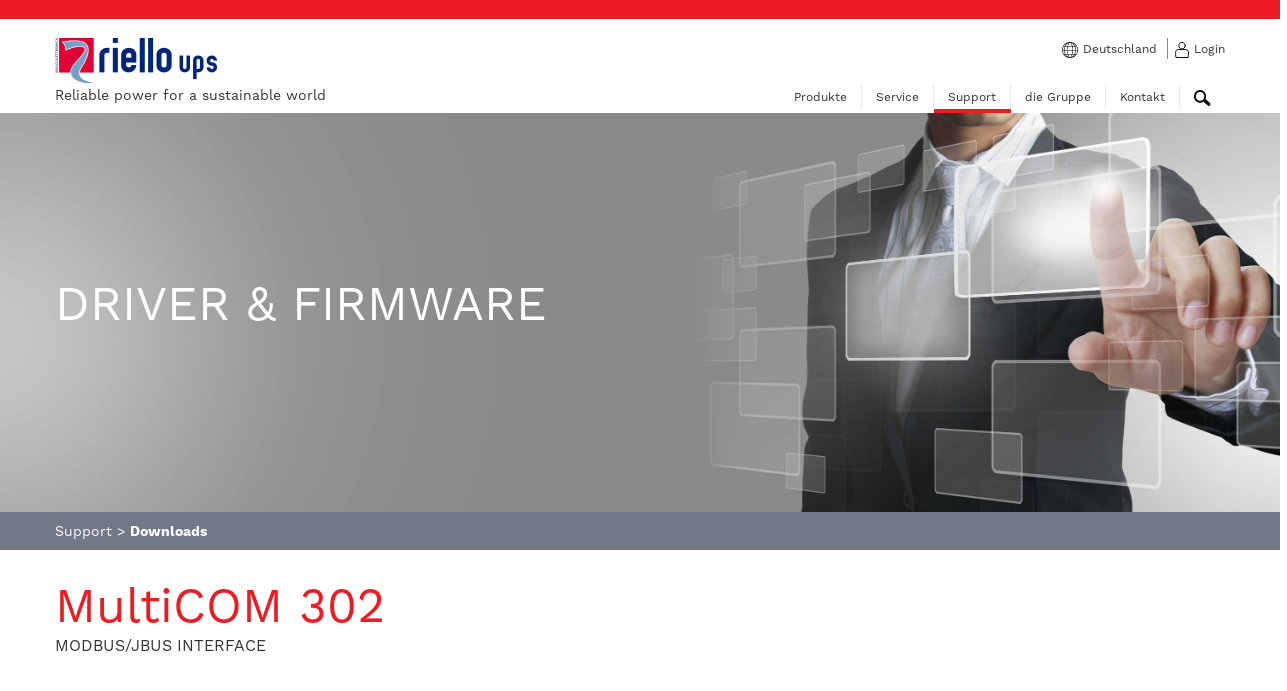

--- FILE ---
content_type: text/html; charset=utf-8
request_url: https://www.riello-ups.com/de/downloads/10-multicom-302
body_size: 10592
content:
<!DOCTYPE html>
<!--[if lt IE 7]><html class="ie ie6" lang="de-DE"><![endif]-->
<!--[if IE 7]><html class="ie ie7" lang="de-DE"><![endif]-->
<!--[if IE 8]><html class="ie ie8" lang="de-DE"><![endif]-->
<!--[if IE 9]><html class="ie ie9" lang="de-DE"><![endif]-->
<!--[if gt IE 9]><html class="ie" lang="de-DE"><![endif]-->
<!--[if !IE]><!--><html lang="de-DE"><!--<![endif]--><head>
<meta content="authenticity_token" name="csrf-param" />
<meta content="gOYFycuQRl1UebApUQCeUJ8f88AbHVmKnOb3Axks5sY=" name="csrf-token" />
<meta content='text/html; charset=UTF-8' http-equiv='content-type'>
<meta content='de-DE' http-equiv='content-language'>
<meta content='width=device-width, initial-scale=1.0' name='viewport'>
<link href='/assets/favicon-cb45f358feee34b9c1487a5ca19c0cb2.ico' rel='shortcut icon'>

<link rel="alternate" hreflang="es-AR" href="http://www.riello-ups.com.ar/de/downloads/10-multicom-302" /><link rel="alternate" hreflang="en-GB" href="http://www.riello-ups.co.uk/de/downloads/10-multicom-302" /><link rel="alternate" hreflang="en-US" href="http://www.riello-ups.com/de/downloads/10-multicom-302" /><link rel="alternate" hreflang="de-DE" href="http://www.riello-ups.com/de/de/downloads/10-multicom-302" /><link rel="alternate" hreflang="es-ES" href="http://www.riello-ups.es/de/downloads/10-multicom-302" /><link rel="alternate" hreflang="fr-FR" href="http://www.riello-ups.fr/de/downloads/10-multicom-302" /><link rel="alternate" hreflang="it-IT" href="http://www.riello-ups.it/de/downloads/10-multicom-302" /><link rel="alternate" hreflang="hu-HU" href="http://www.riello-ups.hu/de/downloads/10-multicom-301-es-302" /><link rel="alternate" hreflang="ru-RU" href="http://riello-ups.ru/de/downloads/10-multicom-302" /><link rel="alternate" hreflang="en-IN" href="http://www.riello-ups.in/de/downloads/10-multicom-302" /><link rel="alternate" hreflang="zh-CN" href="http://www.riello-ups.com/cn/de/downloads/10-multicom-302" /><link rel="alternate" hreflang="en-AU" href="http://www.riello-ups.com.au/de/downloads/10-multicom-302" /><link rel="alternate" hreflang="fr-BE" href="http://www.riello-ups.be/fr/de/downloads/10-multicom-302" /><link rel="alternate" hreflang="nl-BE" href="http://www.riello-ups.be/nl/de/downloads/10-multicom-301-and-302" /><link rel="alternate" hreflang="ro-RO" href="http://www.riello-ups.ro/de/downloads/10-multicom-301-and-302" /><link rel="alternate" hreflang="vi-VN" href="http://www.riello-ups.vn/de/downloads/10-multicom-301-and-302" /><link rel="alternate" hreflang="pl-PL" href="http://www.riello-deltapower.pl/de/downloads/10-multicom-301-and-302" /><link rel="alternate" hreflang="en-US" href="https://www.riello-ups.ie/de/downloads/10-multicom-302" /><meta content="You are responsible for implementing 'display_content' in Download" name="description" />

<title>MultiCOM 302</title>

<link href="/assets/application-d7c68dffaf9719ebcf9c92370805468c.css" media="screen" rel="stylesheet" type="text/css" />
<script async="async" defer="defer" src="https://challenges.cloudflare.com/turnstile/v0/api.js" type="text/javascript"></script>
<script async="async" defer="defer" src="https://www.google.com/recaptcha/api.js" type="text/javascript"></script>

<!-- Google Tag Manager -->
<script>(function(w,d,s,l,i){w[l]=w[l]||[];w[l].push({'gtm.start':
    new Date().getTime(),event:'gtm.js'});var f=d.getElementsByTagName(s)[0],
  j=d.createElement(s),dl=l!='dataLayer'?'&l='+l:'';j.async=true;j.src=
  'https://www.googletagmanager.com/gtm.js?id='+i+dl;f.parentNode.insertBefore(j,f);
})(window,document,'script','dataLayer','GTM-K8N5K3T');</script>
<!-- End Google Tag Manager -->
<!-- Google Tag Manager -->
<script>(function(w,d,s,l,i){w[l]=w[l]||[];w[l].push({'gtm.start':
    new Date().getTime(),event:'gtm.js'});var f=d.getElementsByTagName(s)[0],
  j=d.createElement(s),dl=l!='dataLayer'?'&l='+l:'';j.async=true;j.src=
  'https://www.googletagmanager.com/gtm.js?id='+i+dl;f.parentNode.insertBefore(j,f);
})(window,document,'script','dataLayer','GTM-MJBTBTS');</script>
<!-- End Google Tag Manager -->



<script type="text/javascript"></script>
</head>

<body class='downloads show germany_de-DE'>
<div id='layout-wrapper'>
<!-- Google Tag Manager (noscript) -->
<noscript><iframe src="https://www.googletagmanager.com/ns.html?id=GTM-K8N5K3T"
                  height="0" width="0" style="display:none;visibility:hidden"></iframe></noscript>
<!-- End Google Tag Manager (noscript) -->
<!-- Google Tag Manager (noscript) -->
<noscript><iframe src="https://www.googletagmanager.com/ns.html?id=GTM-MJBTBTS"
                  height="0" width="0" style="display:none;visibility:hidden"></iframe></noscript>
<!-- End Google Tag Manager (noscript) -->

<script>
  //<![CDATA[
    var IwfFrontend = (function(){
      var currentLocale = 'germany_de-DE';
      var currentSiteLocale = 'germany_de-DE';
      return {
        getCurrentLocale: function() {
          return currentLocale;
        },
        getCurrentSiteLocale: function() {
          return currentSiteLocale;
        }
      };
    })();
  //]]>
</script>

<header class=''>
<div id='top-bar'></div>
<div class='container' id='header-container'>
<div class='row'>
<div class='span4'>
<div class='logo'>
<a href="https://www.riello-ups.com/de" title="Riello UPS"><img alt="Riello UPS" height="46" src="/assets/riello-ups_germany_de-DE-4c33592006f83b6f60189b84c96003cc.png" width="162" />
</a></div>
<div class='claim'>Reliable power for a sustainable world</div>
</div>
<div class='span8'>
<div class='row'>
<ul class='links pull-right'>
<li>
<div class='icon'><img alt="Language" src="/assets/header/language-a96bcc31baaced7dd25f82be25c16c60.svg" /></div>
<a href="/de/sites" class="lang-selector">Deutschland</a>
</li>
<li>
<div class='icon'><img alt="Login" src="/assets/header/login-aab45835300012d0d5e4f32084636f39.svg" /></div>
<a href="https://www.riello-ups.com/de/users/login">Login</a>
</li>
</ul>
</div>
<div class='header-subsidiary visible-phone'>
<div class='centered'>
<div class='header_info'></div>
</div>
</div>
<div class='rapid-links'>
<ul>
<li class='first'><a href="/de/sites#sites-index">Sprache</a></li>
<li><a href="/de/search">suchen</a></li>
<li><a href="https://www.riello-ups.com/de/users/login">Login</a></li>
</ul>
</div>
<div class='row'>
<div id='navigation'>
<nav class=''>
<ul class='nav'>
<li class="iwf_pages-page dropdown" data-slug="products" id="nav_item_121"><a href="/de/products/1-usv">Produkte</a><ul class='dropdown-menu'>
<li class="first product_category dropdown" data-slug="ups" id="nav_item_5"><a href="/de/products/1-usv">USV</a><ul><li class="feature" data-slug="online" id="nav_item_214"><a href="/de/features/1-on-line-usv">ON LINE USV</a><ul><li class="product" data-slug="sentinel-pro-sep" id="nav_item_81"><a href="/de/products/1-usv/44-sentinel-pro">Sentinel Pro <span>(700 - 3000 VA)</span></a></li><li class="product" data-slug="sentinel-rack" id="nav_item_466"><a href="/de/products/1-usv/124-sentinel-rack">Sentinel Rack <span>(1.5 - 3 kVA)</span></a></li><li class="product" data-slug="sentinel-dual-low-power-sdh" id="nav_item_82"><a href="/de/products/1-usv/45-sentinel-dual-low-power">Sentinel Dual (Low Power) <span>(1000 - 3000 VA)</span></a></li><li class="product" data-slug="sentinel-dual-sdu" id="nav_item_443"><a href="/de/products/1-usv/117-sentinel-dual-sdu">Sentinel Dual SDU <span>(4 - 10 kVA)</span></a></li><li class="product" data-slug="sentinel-tower-stw" id="nav_item_481"><a href="/de/products/1-usv/127-sentinel-tower">Sentinel Tower <span>(5 - 10 kVA)</span></a></li><li class="product" data-slug="sentryum--2" id="nav_item_499"><a href="/de/products/1-usv/130-sentryum">Sentryum <span>(10 - 120 kVA)</span></a></li><li class="product" data-slug="multi-sentry-mct-mst" id="nav_item_89"><a href="/de/products/1-usv/52-multi-sentry">Multi Sentry <span>(160 - 200 kVA)</span></a></li><li class="product" data-slug="multi-power" id="nav_item_340"><a href="/de/products/1-usv/94-multi-power">Multi Power <span>(45 - 294 kVA)</span></a></li><li class="product" data-slug="multi-power2--2" id="nav_item_687"><a href="/de/products/1-usv/159-multi-power2">Multi Power2 <span>(300 - 600 kVA)</span></a></li><li class="product" data-slug="multi-power2-scalable" id="nav_item_690"><a href="/de/products/1-usv/160-multi-power2-scalable">Multi Power2 Scalable <span>(1000 - 1600 kVA)</span></a></li><li class="product" data-slug="sentryum-rack" id="nav_item_590"><a href="/de/products/1-usv/144-sentryum-rack">Sentryum Rack <span>(20 - 160 kVA)</span></a></li><li class="product" data-slug="master-mps-mpt" id="nav_item_85"><a href="/de/products/1-usv/48-master-mps">Master MPS <span>(10 - 200 kVA)</span></a></li><li class="product" data-slug="nextenergy-nxe" id="nav_item_448"><a href="/de/products/1-usv/119-nextenergy-nxe">NextEnergy NXE <span>(250 - 800 kVA)</span></a></li><li class="product" data-slug="master-he" id="nav_item_299"><a href="/de/products/1-usv/86-master-he">Master HE <span>(100 - 800 kVA)</span></a></li><li class="product" data-slug="master-hp-mht" id="nav_item_86"><a href="/de/products/1-usv/49-master-hp">Master HP <span>(100 - 600 kVA)</span></a></li><li class="product" data-slug="master-hp-ul" id="nav_item_176"><a href="/de/products/1-usv/71-master-hp-ul">Master HP UL <span>(65 - 500 kVA)</span></a></li><li class="product" data-slug="master-industrial-mim" id="nav_item_87"><a href="/de/products/1-usv/50-master-industrial">Master Industrial <span>(30 - 80 kVA)</span></a></li><li class="product" data-slug="master-fc400" id="nav_item_88"><a href="/de/products/1-usv/51-master-fc400">Master FC400 <span>(30 - 125 kVA)</span></a></li></ul></li><li class="feature" data-slug="line-interactive" id="nav_item_213"><a href="/de/features/3-line-interactive-usv">Line-Interactive USV</a><ul><li class="product" data-slug="net-power-npw" id="nav_item_100"><a href="/de/products/1-usv/63-net-power">Net Power <span>(600 - 2000 VA)</span></a></li><li class="product" data-slug="vision-vst" id="nav_item_91"><a href="/de/products/1-usv/54-vision">Vision <span>(800 - 2000 VA)</span></a></li><li class="product" data-slug="vision-rack" id="nav_item_296"><a href="/de/products/1-usv/83-vision-rack">Vision Rack <span>(800 - 1100 VA)</span></a></li><li class="product" data-slug="vision-dual-vsd" id="nav_item_101"><a href="/de/products/1-usv/64-vision-dual">Vision Dual <span>(1.1 - 3 kVA)</span></a></li></ul></li><li class="feature" data-slug="vfd-type" id="nav_item_212"><a href="/de/features/2-vfd-type">VFD Type</a><ul><li class="product" data-slug="iplug-ipg" id="nav_item_76"><a href="/de/products/1-usv/39-iplug">iPlug <span>(600 - 800 VA)</span></a></li><li class="product" data-slug="idialog-idg" id="nav_item_70"><a href="/de/products/1-usv/33-idialog">iDialog <span>(400 - 1600 VA)</span></a></li><li class="product" data-slug="idialog-rack" id="nav_item_297"><a href="/de/products/1-usv/84-idialog-rack">iDialog Rack <span>(600 - 1200 VA)</span></a></li></ul></li><li class="feature" data-slug="ride-through-solutions" id="nav_item_562"><a href="/de/features/44-sonderloesungen">Sonderlösungen</a><ul><li class="product" data-slug="lithium-battery-solutions" id="nav_item_582"><a href="/de/products/1-usv/142-lithiumbatterie-systeme">Lithiumbatterie- Systeme</a></li><li class="product" data-slug="supercaps-ups" id="nav_item_190"><a href="/de/products/1-usv/76-supercaps-ups-superkondensatoren">SuperCaps UPS - Superkondensatoren</a></li></ul></li></ul>
</li><li class="middle product_category dropdown" data-slug="cps" id="nav_item_537"><a href="/de/products/38-cps">CPS</a><ul><li class="product" data-slug="css-sentinel-tower" id="nav_item_559"><a href="/de/products/38-cps/133-css-sentinel-tower">CSS Sentinel Tower <span>(3 - 5 kVA)</span></a></li><li class="product" data-slug="css-sentryum" id="nav_item_560"><a href="/de/products/38-cps/134-css-sentryum">CSS Sentryum <span>(6 - 120 kVA)</span></a></li><li class="product" data-slug="css-master-series" id="nav_item_579"><a href="/de/products/38-cps/141-css-master">CSS Master</a></li></ul>
</li><li class="middle product_category dropdown" data-slug="transfer-systems" id="nav_item_9"><a href="/de/products/5-transfer-systeme">Transfer systeme</a><ul><li class="product" data-slug="multipass" id="nav_item_471"><a href="/de/products/5-transfer-systeme/125-multi-pass">Multi Pass</a></li><li class="product" data-slug="multi-switch-msw" id="nav_item_48"><a href="/de/products/5-transfer-systeme/11-multi-switch">Multi Switch</a></li><li class="product" data-slug="multiswitch-ats-mta" id="nav_item_92"><a href="/de/products/5-transfer-systeme/55-multi-switch-ats">Multi Switch ATS</a></li><li class="product" data-slug="multi-socket-pdu" id="nav_item_386"><a href="/de/products/5-transfer-systeme/102-multi-socket-pdu">Multi Socket PDU</a></li><li class="product" data-slug="master-switch" id="nav_item_172"><a href="/de/products/5-transfer-systeme/69-master-switch-einphasing">Master Switch Einphasing</a></li><li class="product" data-slug="master-switch-mts" id="nav_item_74"><a href="/de/products/5-transfer-systeme/37-master-switch-dreiphasig">Master Switch Dreiphasig</a></li></ul>
</li><li class="middle product_category dropdown" data-slug="software-connectivity" id="nav_item_8"><a href="/de/products/4-software-und-zubehoer">Software und Zubehör</a><ul><li class="product" data-slug="powershield" id="nav_item_64"><a href="/de/products/4-software-und-zubehoer/27-powershield">PowerShield³</a></li><li class="product" data-slug="powernetguard" id="nav_item_51"><a href="/de/products/4-software-und-zubehoer/14-powernetguard">PowerNetGuard</a></li><li class="product" data-slug="netman-208" id="nav_item_640"><a href="/de/products/4-software-und-zubehoer/151-netman-208">NetMan 208</a></li><li class="product" data-slug="environmental-sensor" id="nav_item_659"><a href="/de/products/4-software-und-zubehoer/155-umweltsensoren">Umweltsensoren</a></li><li class="product" data-slug="multicom-301-302" id="nav_item_52"><a href="/de/products/4-software-und-zubehoer/15-multicom-302">MultiCom 302</a></li><li class="product" data-slug="multicom-351-352" id="nav_item_54"><a href="/de/products/4-software-und-zubehoer/17-multicom-352">MultiCom 352</a></li><li class="product" data-slug="multicom-372" id="nav_item_57"><a href="/de/products/4-software-und-zubehoer/20-multicom-372">MultiCom 372</a></li><li class="product" data-slug="multicom-384" id="nav_item_444"><a href="/de/products/4-software-und-zubehoer/118-multicom-384">MultiCom 384</a></li><li class="product" data-slug="multicom-411" id="nav_item_460"><a href="/de/products/4-software-und-zubehoer/123-multicom-411">MultiCom 411</a></li><li class="product" data-slug="multicom-421--2" id="nav_item_654"><a href="/de/products/4-software-und-zubehoer/152-multicom-421">MultiCom 421</a></li><li class="product" data-slug="multi-i-o" id="nav_item_59"><a href="/de/products/4-software-und-zubehoer/22-multi-i-o">Multi I/O</a></li><li class="product" data-slug="multipanel" id="nav_item_66"><a href="/de/products/4-software-und-zubehoer/29-multipanel">MultiPanel</a></li><li class="product" data-slug="communication-card-adapter" id="nav_item_320"><a href="/de/products/4-software-und-zubehoer/91-communication-card-adapter">Communication card adapter</a></li></ul>
</li><li class="product_category dropdown areas-menu-item"><a href="/de/areas">Produkte nach Anwendungsbereichen suchen
</a><ul>
<li class='product'>
<a href="/de/areas">Die einzelnen Bereiche repräsentieren die verschiedenen Einsatzmöglichkeiten der Riello UPS Produkte. Bei Auswahl von einem Bereich, schlagen wir Ihnen für dieses Fachgebiet eine Liste mit ausgewählten USV´s vor.</a>
</li>
</ul>
</li></ul>

</li><li class="iwf_pages-page dropdown" data-slug="servizi" id="nav_item_122"><a href="/de/pages/37-das-service-team">Service</a><ul class="dropdown-menu"><li class="iwf_pages-page" data-slug="upservice" id="nav_item_143"><a href="/de/pages/37-das-service-team">Das Service-Team</a></li><li class="iwf_pages-page" data-slug="energy-consultant" id="nav_item_142"><a href="/de/pages/36-das-tec-team">Das TEC-Team</a></li></ul>
</li><li class="iwf_pages-page active dropdown" data-slug="supporto" id="nav_item_123"><a href="/de/download_categories">Support</a><ul class="dropdown-menu"><li class="iwf_pages-page active" data-slug="download_categories" id="nav_item_124"><a href="/de/download_categories" class="active">Downloads</a></li><li class="iwf_pages-page" data-slug="customer-support-area--2" id="nav_item_222"><a href="/de/pages/61-kundenportal">Kundenportal</a></li></ul>
</li><li class="iwf_pages-page dropdown" data-slug="azienda" id="nav_item_119"><a href="/de/pages/41-die-riello-elettronica-gruppe">die Gruppe</a><ul class="dropdown-menu"><li class="iwf_pages-page" data-slug="riello-elettronica-e-riello-ups" id="nav_item_154"><a href="/de/pages/41-die-riello-elettronica-gruppe">Die Riello Elettronica-Gruppe</a></li><li class="iwf_pages-page" data-slug="values" id="nav_item_138"><a href="/de/pages/32-unsere-werte">Unsere Werte</a></li><li class="iwf_pages-page" data-slug="reliable" id="nav_item_170"><a href="/de/pages/46-energie-und-nachhaltigkeit">Energie und Nachhaltigkeit</a></li><li class="iwf_pages-page" data-slug="riello-ups-e-ducati-una-perfetta-sinergia" id="nav_item_167"><a href="/de/pages/43-riello-ups-und-ducati-corse">Riello UPS und Ducati Corse</a></li><li class="iwf_pages-page" data-slug="riello-ups-and-aruba-it-racing-ducati" id="nav_item_483"><a href="/de/pages/148-riello-ups-und-aruba-it-racing-ducati">Riello UPS und Aruba.it Racing - Ducati</a></li><li class="iwf_pages-page" data-slug="technology-and-r-d" id="nav_item_139"><a href="/de/pages/33-technik-und-r-d">Technik und R&D</a></li><li class="iwf_pages-page" data-slug="retrospective" id="nav_item_140"><a href="/de/pages/34-referenzen">Referenzen</a></li><li class="iwf_pages-page" data-slug="events" id="nav_item_129"><a href="/de/events">Veranstaltungen</a></li><li class="iwf_pages-page" data-slug="news" id="nav_item_128"><a href="/de/news">Neuigkeiten</a></li></ul>
</li><li class="iwf_pages-page dropdown" data-slug="contatti" id="nav_item_134"><a href="/de/bases">Kontakt </a><ul class="dropdown-menu"><li class="iwf_pages-page" data-slug="bases" id="nav_item_135"><a href="/de/bases">Adressen und Kontakte</a></li><li class="iwf_pages-page" data-slug="information-request" id="nav_item_184"><a href="/de/information_request">Informationen anfordern</a></li><li class="iwf_pages-page" data-slug="job_postings" id="nav_item_151"><a href="/de/job_postings">Stellenangebote</a></li></ul>
</li><li class='search-toggle'>
<div id='search-toggle'>
<a class='closed'><img alt="Search" src="/assets/header/search-c2b0d71a0324b98d76822a0750a30858.svg" /></a>
<a class='open'><img alt="Close" src="/assets/header/close-f4435a738cb924f4597fa4b783dba5e2.svg" /></a>
</div>
</li>
</ul>
</nav>

</div>
</div>
<div class='row'>
<div id='sidebar'>
<div class='sidebar'>
<ul><li class="iwf_pages-page active" data-slug="download_categories" id="nav_item_124"><a href="/de/download_categories" class="active">Downloads</a></li><li class="iwf_pages-page" data-slug="customer-support-area--2" id="nav_item_222"><a href="/de/pages/61-kundenportal">Kundenportal</a></li></ul>
</div>

</div>
</div>
</div>
</div>
<div id='search'>
<div class='container'>
<div class='row'>
<div class='span12'>
<form accept-charset="UTF-8" action="https://www.riello-ups.com/de/search" autocomplete="off" method="get"><div style="margin:0;padding:0;display:inline"><input name="utf8" type="hidden" value="&#x2713;" /></div>
<input class="q" id="q" name="q" placeholder="Search..." type="search" />
<input src="/assets/header/search-c2b0d71a0324b98d76822a0750a30858.svg" type="image" />
</form>

</div>
</div>
</div>
</div>
</div>
</header>

<div id='main'>

<div class='inverted' id='title-block' style='background-image: url(/uploads/file/264/3264/Riello_UPS_header_sezione_Download.jpg)'>
<div class='container'>
<div class='row'>
<div class='span12'>
<div class='title-wrapper'>
<div class='title'>Driver &amp; Firmware</div>
<div class='subtitle'></div>
</div>
</div>
</div>
</div>
</div>
<div id='breadcrumbs'>
<div class='container'>
<div class='row'>
<div class='span12'>
<ul class=" breadcrumb"><li><a href="/de/download_categories" data-slug="supporto">Support</a><span class="divider">&gt;</span></li><li class="active">Downloads</li></ul>
</div>
</div>
</div>
</div>


<div id='license-modal'>
<div class='license-title'>
RPS S.p.a. - Software License Agreement
</div>
<div class='license-content'>
<div class="container" style="text-align:justify; ">
<p>This software license agreement (the &quot;agreement&quot;) is a legal agreement between RPS S.p.a. as the &quot;licensor&quot; and you (hereafter referred to as the &quot;customer&quot;) for the RPS S.p.a. software accompanying this agreement.</p>

<p>By clicking &quot;Yes&quot; or by downloading, installing, loading, copying, or otherwise using the software, you represent that one of the following is true:</p>

<ul>
	<li>You have been authorized to accept these terms on behalf of the customer (the entity on whose behalf you represent that you are authorized to act).</li>
	<li>You intend to be personally bound to the terms of this agreement as the customer.</li>
</ul>

<p>If you accept these terms as a representative of an entity on whose behalf you are authorized to act, you may use the software only on behalf of such entity.&nbsp; If you intend to be personally bound, use of the software is limited to your personal use.</p>

<p>If you are not authorized to accept these terms on behalf of a company or other entity, and you do not intend to be personally bound, RPS S.p.a. will not license the software, and you must click &quot;Cancel.&quot;</p>

<p>Installation or use of the software in violation of the terms of this agreement is a violation of international copyright laws and conventions.</p>

<p>If third-party software is provided with the RPS S.p.a. software, that third-party software is not subject to the terms of this license agreement.&nbsp; The license agreement of that third-party software defines the responsibilities of the customer and licensor with regard to that software.</p>

<p><strong>1.&nbsp; Grant of License</strong></p>

<p>RPS S.p.a. hereby agrees to grant and customer agrees to accept a non-exclusive and non-transferable license to use the software, subject to the terms and conditions of this agreement. The software is owned and copyrighted by RPS S.p.a. or its suppliers.&nbsp; As a customer, your license confers no ownership of or title to the software and does not constitute a sale of any right in the software. RPS S.p.a. retains all proprietary rights and title to the software and any modifications.</p>

<p>The customer is not permitted to rent, lease, grant a security interest in, or otherwise transfer rights to the software, or remove or alter any trademark, logo, copyright or other proprietary notices, legends, symbols or labels in the software.</p>

<p><strong>2.&nbsp; Right to Use</strong></p>

<p>The software is licensed for use only by the number of users and/or on the number of servers or workstations described in this &quot;Right to Use&quot; section of this agreement or in any related invoice.</p>

<p>The customer may use this software in one of the following ways, whichever is applicable to this software:</p>

<ul>
	<li>On a single file server powered by an UPS of Manufacturing UPS for serving any computer and related peripheral devices connected with that single file server</li>
	<li>On one or more computers powered by the same UPS by RPS S.p.a.</li>
	<li>To support a web server, which may be connected to a varying but unlimited number of workstations or computers on one or more networks.</li>
</ul>

<p><strong>3.&nbsp; Right to Copy</strong></p>

<p>The customer may make copies of the software for the following purposes only:</p>

<ul>
	<li>The customer may make one copy of the software for archival or backup purposes.</li>
	<li>The customer may make additional copies of the software and documentation only when essential for the authorized and intended use of the software as described in this agreement and/or in the documentation accompanying the software.</li>
</ul>

<p>Any and all copies, including any archival copy, must include the RPS S.p.a. copyright notice and any other proprietary notices that are included with the licensed software, and are fully subject to the terms of this agreement.</p>

<p>The customer may not redistribute the software or make copies with the intent to redistribute.</p>

<p><strong>4.&nbsp; Restrictions</strong></p>

<p>The customer is not permitted to do any of the following:</p>

<ul>
	<li>Reverse assemble, reverse compile, or otherwise attempt to create the source code from the software.</li>
	<li>Create derivative works of the software or any portion thereof.</li>
	<li>Localize or translate the software or its documentation, without the prior written consent of RPS S.p.a.</li>
	<li>Publish or provide any results of benchmark tests run on the software to a third party without the prior written consent of RPS S.p.a.</li>
</ul>

<p><strong>5.&nbsp; Duration and Termination of This Agreement</strong></p>

<p>This license shall continue so long as the customer uses the software in compliance with the agreement.&nbsp; If the customer breaches any of its obligations, this license shall terminate, and the customer agrees to destroy or return all copies of the software and all materials provided for or with the software upon notification and demand by RPS S.p.a. The customer can terminate the agreement at any time by destroying or returning to RPS S.p.a. all copies of the software and documentation.</p>

<p><strong>6.&nbsp; Limited Warranty</strong></p>

<p>The RPS S.p.a. warranty software it is relative to the correct use to which the product has been sold.</p>

<p>RPS S.p.a. warrants during the&nbsp; warranty period that the software will function materially as described in the accompanying software user documentation and that any medium upon which the software is delivered will be free from defects in material and workmanship when given normal, proper and intended usage.</p>

<p>This warranty does not apply in any of the following circumstances:</p>

<ul>
	<li>If the software is used on a machine or operating system other than the machines and versions of operating systems specified in the documentation.</li>
	<li>If the software is subjected to misuse, neglect, accident, or exposure to environmental conditions beyond those specified in the documentation.</li>
	<li>If a version of the software is used that does not include all updates available from RPS S.p.a.</li>
	<li>If the software has been modified.</li>
</ul>

<p>RPS S.p.a. does not warrant that use of the software will be uninterrupted or error free, nor that program errors will be corrected.</p>

<p>RPS S.p.a.&#39;s sole responsibility and customer&#39;s sole remedy under this warranty is, at RPS S.p.a.&#39;s option, to repair or replace all or any portions of the software, or to refund any license fee paid. This limited warranty is valid only if RPS S.p.a. receives written notice within the warranty period.</p>

<p><strong>7.&nbsp; Limitation of Warranties and Liability</strong></p>

<p>EXCEPT AS EXPRESSLY SET FORTH IN SECTION 6 HEREIN ENTITLED &quot;LIMITED WARRANTY&quot;, (i) RPS S.p.a. SHALL HAVE NO LIABILITY TO THE CUSTOMER OR ANY THIRD PARTY FOR THE SOFTWARE, INCLUDING ANY LIABILITY FOR NEGLIGENCE; (ii) RPS S.p.a. MAKES AND THE CUSTOMER RECEIVES NO WARRANTIES, EXPRESS, IMPLIED, STATUTORY, OR IN ANY OTHER PROVISION OF THIS AGREEMENT OR ANY OTHER COMMUNICATION; AND (iii) RPS S.p.a. SPECIFICALLY DISCLAIMS ANY WARRANTY OF MERCHANTABILITY, FITNESS FOR A PARTICULAR PURPOSE, TITLE AND NON-INFRINGEMENT.</p>

<p>IN NO EVENT SHALL RPS S.p.a. BE LIABLE TO THE CUSTOMER FOR ANY CONSEQUENTIAL, INDIRECT, SPECIAL, MULTIPLE OR INCIDENTAL DAMAGES, EVEN IF RPS S.p.a. HAS BEEN ADVISED OF THE POSSIBILITY OF SUCH POTENTIAL LOSS OR DAMAGE.</p>

<p>SOME STATES OR JURISDICTIONS DO NOT ALLOW THE EXCLUSION OF IMPLIED WARRANTIES OR LIMITATION OF INCIDENTAL OR CONSEQUENTIAL DAMAGES, SO THE ABOVE LIMITATION OR EXCLUSION MIGHT NOT APPLY TO YOU.&nbsp; HOWEVER, TO THE FULL EXTENT PERMITTED BY APPLICABLE LAW, THE WARRANTY OF THE PRODUCT IS RELATIVE TO THE CORRECT USE TO WHICH THE PRODUCT HAS BEEN SOLD.</p>

<p>NO DEALER, AGENT, EMPLOYEE, OR CUSTOMER OF RPS S.p.a. IS AUTHORIZED TO MAKE ANY MODIFICATIONS, EXTENSIONS, OR ADDITIONS TO THIS LIMITED WARRANTY. The cumulative liability of RPS S.p.a. to the customer for all claims relating to the software shall not exceed the total amount of any and all license fees paid to RPS S.p.a. by the customer for the software or, if no license fee was required, the replacement of the software.</p>

<p><strong>8.&nbsp; No Warranty Under Hazardous, High-Risk, or Life-Threatening Conditions</strong></p>

<p>The software is not fault-tolerant and is not designed, manufactured or intended for use or resale as control equipment in hazardous environments requiring fail-safe performance, such as in the operation of nuclear facilities, aircraft navigation or communication systems, air traffic control, direct life support machines, or weapons systems, in which the failure of the software could lead directly to death, personal injury, or severe physical or environmental damage.&nbsp; Accordingly, RPS S.p.a. and its suppliers specifically disclaim any express or implied warranty of fitness for such hazardous, high-risk, or life-threatening activities.</p>

<p><strong>9.&nbsp; Use of Technical Information Related to Customer Support</strong></p>

<p>The customer agrees that RPS S.p.a. may use technical information that the customer provides while receiving technical/customer support services. RPS S.p.a. may use such information for its own business purposes, including product support and development, but agrees not to use such information in any form that might identify the customer.</p>

<p><strong>10.&nbsp; Transfer Restrictions</strong></p>

<p>This agreement, the license granted hereunder, the software and any modifications thereto may not be assigned or in any way transferred without the prior written consent of RPS S.p.a.</p>

<p><strong>11.&nbsp; Language and Jurisdiction of the Agreement</strong></p>

<p>The original of this agreement has been written in English.&nbsp; The parties hereto waive any statute, law, or regulation that might provide an alternative law or forum or to have this agreement written in any language other than English.&nbsp; Any translation of this agreement to a language other than English is provided only for the convenience of the customer and is not the legally binding version of the agreement.</p>

<p>The terms of this agreement shall be construed in accordance with the substantive laws of Italy, without giving effect to the principles of conflict or choice of law of such nation.&nbsp; RPS S.p.a. and Customer exclude the United Nations Convention on Contracts for the International Sale of Goods from this agreement.</p>

<p><strong>12.&nbsp; Export Controls</strong></p>

<p>By downloading or using the software, the customer agrees to the foregoing and represents and warrants that it is not located in, under the control of, or a national or resident of any such country or on any such list.</p>

<p>The customer is responsible for complying with any local laws in its jurisdiction that might impact its right to import, export or use the software, and represents that it has complied with any regulations or registration procedures required by applicable law to make this license enforceable.</p>
</div>

</div>
<div class='license-buttons'>
<a href="" class="btn btn-primary license-accept" onclick="$.fancybox.close()" target="_blank">Accept</a>
</div>
</div>
<div class='container'>
<div class='row'>
<div class='span12'>
<div class='download-overview'>
<div class='title'>MultiCOM 302</div>
<div class='subtitle'><p>Modbus/Jbus interface</p>
</div>
<div class='text'></div>
</div>
</div>
</div>
<div class='row'>
<div class='span12'>
<div class='attachments'>
<div class='categorized_assets_group'>
<div class='assets_group-wrapper'>
<div class='assets_group'>
<h3>Benutzerhandbücher</h3>
<div>
<div class='asset_manager_asset resource' id='asset_manager_asset_427'>
<div class='presentation' style='background: url(/assets/asset_manager/file_icons/24x24/pdf-a681d0653b85fd6455efdaffc668e5e7.png) no-repeat 0 0; padding-left: 29px'>
<p class='title'>
Handbuch Upgrade firmware
</p>
<p class='description'>MultiCOM - Multi I/O - Remote Panel</p>
</div>
<div class='group'>
<div class='title'><span class="translation_missing" title="translation missing: germany_de-DE.downloads.show_content.title">Title</span></div>
<div class='item'>
<div class='asset_manager_asset_public_instance resource' id='asset_manager_asset_public_instance_452'>
<a href="/uploads/file/452/452/0MNU028NPC__Firmware_Upgrade_.pdf" class="" target="_blank">en</a>
</div>
</div>
<div class='item'>
<div class='asset_manager_asset_public_instance resource' id='asset_manager_asset_public_instance_453'>
<a href="/uploads/file/453/453/0MNU028NPC__Firmware_Upgrade_.pdf" class="" target="_blank">it</a>
</div>
</div>
<div class='item'>
<span>de</span>
</div>
<div class='item'>
<span>es</span>
</div>
<div class='item'>
<span>fr</span>
</div>
<div class='item'>
<span>hu</span>
</div>
<div class='item'>
<span>nl</span>
</div>
<div class='item'>
<span>pl</span>
</div>
<div class='item'>
<span>ro</span>
</div>
<div class='item'>
<span>ru</span>
</div>
<div class='item'>
<span>vn</span>
</div>
<div class='item'>
<span>zh</span>
</div>
</div>
</div>
</div>
</div>
</div>
<div class='assets_group-wrapper'>
<div class='assets_group'>
<h3>Windows</h3>
<div>
<div class='asset_manager_asset resource' id='asset_manager_asset_425'>
<div class='presentation' style='background: url(/assets/asset_manager/file_icons/24x24/exe-f3b654003688c2b5e1e93f4778c95f76.png) no-repeat 0 0; padding-left: 29px'>
<p class='title'>
Configuration program via RS232
</p>
<p class='description'>Version 1.4</p>
</div>
<div class='group'>
<div class='item'>
<div class='asset_manager_asset_public_instance resource' id='asset_manager_asset_public_instance_450'>
<a href="/uploads/file/450/450/MultiSetup-1.4.exe" class="" target="_blank"><img alt="Download" src="/assets/download-8a581a6ccc977a62dbfae42f25531a93.svg" /></a>
</div>
</div>
</div>
</div>
</div>
<div>
<div class='asset_manager_asset resource' id='asset_manager_asset_426'>
<div class='presentation' style='background: url(/assets/asset_manager/file_icons/24x24/exe-f3b654003688c2b5e1e93f4778c95f76.png) no-repeat 0 0; padding-left: 29px'>
<p class='title'>
Upgrade program via RS232
</p>
<p class='description'>Version 2.0</p>
</div>
<div class='group'>
<div class='item'>
<div class='asset_manager_asset_public_instance resource' id='asset_manager_asset_public_instance_451'>
<a href="/uploads/file/451/451/FlashSta.exe" class="" target="_blank"><img alt="Download" src="/assets/download-8a581a6ccc977a62dbfae42f25531a93.svg" /></a>
</div>
</div>
</div>
</div>
</div>
</div>
</div>
<div class='assets_group-wrapper'>
<div class='assets_group'>
<h3>Drivers &amp; Firmware</h3>
<div>
<div class='asset_manager_asset resource' id='asset_manager_asset_424'>
<div class='presentation' style='background: url(/assets/asset_manager/file_icons/24x24/zip-baa28fd9b0edba4f2e510445d353be32.png) no-repeat 0 0; padding-left: 29px'>
<p class='title'>
MultiCom 301/302 Firmware
</p>
<p class='description'>Version 2.13</p>
</div>
<div class='group'>
<div class='item'>
<div class='asset_manager_asset_public_instance resource' id='asset_manager_asset_public_instance_449'>
<a href="/uploads/file/449/449/FW015-0213__FW_MultiCOM_302_.zip" class="" target="_blank"><img alt="Download" src="/assets/download-8a581a6ccc977a62dbfae42f25531a93.svg" /></a>
</div>
</div>
</div>
</div>
</div>
</div>
</div>
</div>
</div>
</div>
</div>
</div>


</div>

<footer class=''>
<div class='container'>
<div class='row'>
<div class='span4'>
<div class='logo'>
<img alt="Logo_footer" src="/assets/footer/logo_footer-c89fff08d3d2458fc46bff65817629b8.svg" />
</div>
<div class='copyrights'>
© RPS Spa - Member of the Riello Elettronica Group<br/>VAT IT02647040233<br/>Fully paid-up share capital: € 1.230.278,00<br/>Business Register Verona: N° REA 252286
</div>
</div>
<div class='span4'>
<div class='social-media'>
<a href="https://www.facebook.com/pages/Riello-UPS/264841360207558" target="_blank"><img alt="Footer Social Facebook" src="/uploads/file/790/790/ico_facebook.png" />
</a><a href="https://www.linkedin.com/company/riello-ups/" target="_blank"><img alt="Footer Social Linkedin" src="/uploads/file/788/788/ico_linkedin.png" />
</a><a href="https://www.youtube.com/user/rielloupstv" target="_blank"><img alt="Footer Social Youtube" src="/uploads/file/787/787/ico_youtube.png" />
</a></div>
<div class='newsletter'>
<a href="/de/newsletter"><img alt="Newsletter" src="/assets/footer/newsletter-9d041f74a3eed7ba13a113adee091894.svg" />
</a><div class='title'>PowerNews in @mail</div>
</div>
</div>
<div class='span4'>
<div class='footer-links'>
<ul>
<li class='level1'>
<div class='title'>Contacts</div>
<ul>
<li><a href="/de/bases">Adressen und Kontakte</a></li>
<li><a href="/de/information_request">Informationen anfordern</a></li>
</ul>
</li>
<li class='level1'>
<div class='title'>Support</div>
<ul>
<li><a href="/de/download_categories">Downloads</a></li>
<li><a href="https://www.riello-ups.com/de/pages/61-kundenportal">Kundenportal</a></li>
<li><a href="/de/sitemap">Sitemap</a></li>
</ul>
</li>
<li class='level1'>
<div class='title'>Disclaimer</div>
<ul>
<li><a href="https://www.riello-ups.com/de/pages/51-nutzungsbedingungen">Nutzungsbedingungen</a></li>
<li><a href="https://www.riello-ups.com/de/pages/52-copyright">Copyright</a></li>
<li><a href="https://www.riello-ups.com/de/pages/115-informationen-zu-den-cookies">Informationen zu den Cookies</a></li>
<li><a href="https://www.riello-ups.com/de/pages/57-privacy-policy">Privacy Policy</a></li>
</ul>
</li>
</ul>

</div>
</div>
</div>
</div>
<div id='footer-closing'></div>
</footer>


</div>
<script src="/assets/application-f320885cf4d22559627cc8474a9bcfce.js" type="text/javascript"></script>


<script src="//s7.addthis.com/js/300/addthis_widget.js#pubid=ra-6262a572f08b001e" type="text/javascript"></script>
<script async='' defer='defer' id='hs-script-loader' src='//js.hs-scripts.com/20212184.js' type='text/javascript'></script>


</body>
</html>


--- FILE ---
content_type: image/svg+xml
request_url: https://www.riello-ups.com/assets/download-8a581a6ccc977a62dbfae42f25531a93.svg
body_size: 1916
content:
<?xml version="1.0" encoding="UTF-8" standalone="no"?>
<!-- Created with Inkscape (http://www.inkscape.org/) -->

<svg
   width="55.149078mm"
   height="55.149078mm"
   viewBox="0 0 55.149078 55.149078"
   version="1.1"
   id="svg7461"
   inkscape:version="1.1 (c68e22c387, 2021-05-23)"
   sodipodi:docname="download.svg"
   xmlns:inkscape="http://www.inkscape.org/namespaces/inkscape"
   xmlns:sodipodi="http://sodipodi.sourceforge.net/DTD/sodipodi-0.dtd"
   xmlns="http://www.w3.org/2000/svg"
   xmlns:svg="http://www.w3.org/2000/svg">
  <sodipodi:namedview
     id="namedview7463"
     pagecolor="#ffffff"
     bordercolor="#666666"
     borderopacity="1.0"
     inkscape:pageshadow="2"
     inkscape:pageopacity="0.0"
     inkscape:pagecheckerboard="0"
     inkscape:document-units="mm"
     showgrid="false"
     inkscape:zoom="0.72337262"
     inkscape:cx="-205.28839"
     inkscape:cy="409.88557"
     inkscape:window-width="1920"
     inkscape:window-height="1001"
     inkscape:window-x="-9"
     inkscape:window-y="-9"
     inkscape:window-maximized="1"
     inkscape:current-layer="layer1" />
  <defs
     id="defs7458" />
  <g
     inkscape:label="Layer 1"
     inkscape:groupmode="layer"
     id="layer1"
     transform="translate(-159.33063,-40.091713)">
    <path
       style="fill:#595c68;fill-opacity:1;fill-rule:nonzero;stroke:none;stroke-width:0.352778"
       d="m 186.90519,95.240791 c 15.22867,0 27.57452,-12.345846 27.57452,-27.574521 0,-15.230087 -12.34585,-27.574557 -27.57452,-27.574557 -15.23009,0 -27.57456,12.34447 -27.57456,27.574557 0,15.228675 12.34447,27.574521 27.57456,27.574521"
       id="path3908" />
    <path
       style="fill:#ffffff;fill-opacity:1;fill-rule:nonzero;stroke:none;stroke-width:0.352778"
       d="m 185.72006,53.451795 v 19.619136 l -6.2563,-6.256302 -1.70187,1.703246 8.29166,8.291654 0.85164,0.814423 0.8516,-0.814423 8.29165,-8.291654 -1.70324,-1.703246 -6.2563,6.256302 V 53.451795 Z m -9.47539,28.428914 h 21.321 v -2.368832 h -21.321 z m 0,0"
       id="path3910" />
  </g>
</svg>


--- FILE ---
content_type: image/svg+xml
request_url: https://www.riello-ups.com/assets/footer/logo_footer-c89fff08d3d2458fc46bff65817629b8.svg
body_size: 11236
content:
<?xml version="1.0" encoding="UTF-8" standalone="no"?>
<!-- Created with Inkscape (http://www.inkscape.org/) -->

<svg
   width="70.26754mm"
   height="31.369671mm"
   viewBox="0 0 70.26754 31.369671"
   version="1.1"
   id="svg8257"
   inkscape:version="1.1 (c68e22c387, 2021-05-23)"
   sodipodi:docname="logo_footer.svg"
   xmlns:inkscape="http://www.inkscape.org/namespaces/inkscape"
   xmlns:sodipodi="http://sodipodi.sourceforge.net/DTD/sodipodi-0.dtd"
   xmlns="http://www.w3.org/2000/svg"
   xmlns:svg="http://www.w3.org/2000/svg">
  <sodipodi:namedview
     id="namedview8259"
     pagecolor="#ffffff"
     bordercolor="#666666"
     borderopacity="1.0"
     inkscape:pageshadow="2"
     inkscape:pageopacity="0.0"
     inkscape:pagecheckerboard="0"
     inkscape:document-units="mm"
     showgrid="false"
     inkscape:zoom="0.74118967"
     inkscape:cx="-91.069806"
     inkscape:cy="15.515597"
     inkscape:window-width="1920"
     inkscape:window-height="1017"
     inkscape:window-x="-8"
     inkscape:window-y="-8"
     inkscape:window-maximized="1"
     inkscape:current-layer="layer1" />
  <defs
     id="defs8254" />
  <g
     inkscape:label="Layer 1"
     inkscape:groupmode="layer"
     id="layer1"
     transform="translate(-129.07296,-144.59522)">
    <path
       style="fill:#ffffff;fill-opacity:1;fill-rule:nonzero;stroke:none;stroke-width:0.352778"
       d="m 149.59746,172.47154 v -0.5691 c 0,-0.17639 0.0758,-0.3156 0.22186,-0.41892 0.14883,-0.10062 0.31971,-0.15159 0.51815,-0.15159 0.47955,0 0.72071,0.19014 0.72071,0.57051 l 0.008,0.5691 z m 2.90766,-0.5691 c 0,-0.55538 -0.22738,-0.9936 -0.68351,-1.31604 -0.40238,-0.2963 -0.89572,-0.44372 -1.48001,-0.44372 -0.58704,0 -1.08589,0.1488 -1.49793,0.4451 -0.45613,0.32247 -0.6835,0.76344 -0.6835,1.32154 v 2.33302 c 0,0.54706 0.21635,0.97977 0.65181,1.29812 0.38861,0.28109 0.86679,0.42443 1.43178,0.42443 0.57464,0 1.08176,-0.15434 1.52135,-0.46165 0.4396,-0.30593 0.68489,-0.73035 0.74001,-1.27331 h -1.43867 c -0.01,0.36382 -0.24805,0.54571 -0.70831,0.54571 -0.19844,0 -0.37483,-0.0496 -0.52779,-0.14609 -0.15434,-0.0965 -0.23289,-0.22736 -0.23289,-0.38721 v -0.60635 h 2.90766 z m 0,0"
       id="path1673" />
    <path
       style="fill:#ffffff;fill-opacity:1;fill-rule:nonzero;stroke:none;stroke-width:0.352778"
       d="m 155.36179,175.96489 h -1.43729 v -8.17453 h 1.43729 z m 0,0"
       id="path1675" />
    <path
       style="fill:#ffffff;fill-opacity:1;fill-rule:nonzero;stroke:none;stroke-width:0.352778"
       d="m 158.23225,172.47154 v -0.5691 c 0,-0.17639 0.0744,-0.3156 0.22186,-0.41892 0.14883,-0.10062 0.31971,-0.15159 0.51815,-0.15159 0.47817,0 0.71933,0.19014 0.71933,0.57051 l 0.01,0.5691 z m 2.90766,-0.5691 c 0,-0.55538 -0.22876,-0.9936 -0.68351,-1.31604 -0.40239,-0.2963 -0.89573,-0.44372 -1.48001,-0.44372 -0.58705,0 -1.08728,0.1488 -1.49793,0.4451 -0.45613,0.32247 -0.68489,0.76344 -0.68489,1.32154 v 2.33302 c 0,0.54706 0.21773,0.97977 0.65182,1.29812 0.38998,0.28109 0.86816,0.42443 1.43178,0.42443 0.57464,0 1.08314,-0.15434 1.52273,-0.46165 0.43822,-0.30593 0.68626,-0.73035 0.74001,-1.27331 h -1.43867 c -0.011,0.36382 -0.24805,0.54571 -0.7097,0.54571 -0.19843,0 -0.37344,-0.0496 -0.52778,-0.14609 -0.15434,-0.0965 -0.23151,-0.22736 -0.23151,-0.38721 v -0.60635 h 2.90766 z m 0,0"
       id="path1677" />
    <path
       style="fill:#ffffff;fill-opacity:1;fill-rule:nonzero;stroke:none;stroke-width:0.352778"
       d="m 165.44628,175.96489 h -0.72761 c -0.59117,0 -1.09829,-0.16951 -1.51722,-0.50575 -0.42168,-0.33623 -0.63114,-0.7469 -0.63114,-1.23059 v -5.25032 h 1.43729 v 1.16445 h 1.43868 v 1.16582 h -1.43868 v 2.92418 c 0,0.17088 0.0703,0.30868 0.21085,0.41342 0.14056,0.10336 0.30592,0.15296 0.50022,0.15296 h 0.72761 z m 0,0"
       id="path1679" />
    <path
       style="fill:#ffffff;fill-opacity:1;fill-rule:nonzero;stroke:none;stroke-width:0.352778"
       d="m 169.74438,175.96489 h -0.72761 c -0.59393,0 -1.09967,-0.16951 -1.51997,-0.50575 -0.41893,-0.33623 -0.62977,-0.7469 -0.62977,-1.23059 v -5.25032 h 1.43868 v 1.16445 h 1.43867 v 1.16582 h -1.43867 v 2.92418 c 0,0.17088 0.0689,0.30868 0.20946,0.41342 0.14056,0.10336 0.3073,0.15296 0.5016,0.15296 h 0.72761 z m 0,0"
       id="path1681" />
    <path
       style="fill:#ffffff;fill-opacity:1;fill-rule:nonzero;stroke:none;stroke-width:0.352778"
       d="m 174.05764,171.3085 h -0.72898 c -0.226,0 -0.40101,0.0592 -0.52504,0.1819 -0.12402,0.11987 -0.18603,0.25216 -0.18603,0.39549 v 4.079 h -1.4373 v -4.08175 c 0,-0.47681 0.20671,-0.8861 0.6215,-1.22922 0.41617,-0.34039 0.92466,-0.51124 1.52687,-0.51124 h 0.72898 z m 0,0"
       id="path1683" />
    <path
       style="fill:#ffffff;fill-opacity:1;fill-rule:nonzero;stroke:none;stroke-width:0.352778"
       d="m 177.35942,174.79906 c -0.49334,0 -0.74001,-0.1888 -0.74001,-0.56638 v -2.34541 c 0,-0.38449 0.24667,-0.57877 0.74001,-0.57877 0.48369,0 0.72622,0.19428 0.72622,0.57877 v 2.34541 c 0,0.37758 -0.24253,0.56638 -0.72622,0.56638 m 2.1649,-2.91592 c 0,-0.54021 -0.22876,-0.97289 -0.68351,-1.29536 -0.41341,-0.2963 -0.9164,-0.4451 -1.51309,-0.4451 -0.58566,0 -1.079,0.14467 -1.48001,0.4313 -0.44511,0.32523 -0.66835,0.75932 -0.66835,1.30916 v 2.34266 c 0,0.54846 0.22738,0.98393 0.68489,1.30637 0.39963,0.28938 0.89296,0.43272 1.47863,0.43272 0.58567,0 1.08452,-0.14334 1.49793,-0.43272 0.45475,-0.32244 0.68351,-0.75791 0.68351,-1.30637 z m 0,0"
       id="path1685" />
    <path
       style="fill:#ffffff;fill-opacity:1;fill-rule:nonzero;stroke:none;stroke-width:0.352778"
       d="m 185.2983,175.96489 h -1.4373 v -4.079 c 0,-0.38311 -0.24253,-0.57739 -0.72485,-0.57739 -0.19843,0 -0.37207,0.0524 -0.52089,0.16122 -0.14883,0.10749 -0.22325,0.24666 -0.22325,0.41617 v 4.079 h -1.43729 v -4.08175 c 0,-0.54984 0.226,-0.98393 0.68351,-1.30916 0.401,-0.28663 0.89434,-0.4313 1.48001,-0.4313 0.58566,0 1.08452,0.14467 1.49655,0.4313 0.45613,0.32523 0.68351,0.75932 0.68351,1.30916 z m 0,0"
       id="path1687" />
    <path
       style="fill:#ffffff;fill-opacity:1;fill-rule:nonzero;stroke:none;stroke-width:0.352778"
       d="m 188.16875,168.9548 h -1.44005 v -1.16582 h 1.44005 z m 0,7.01009 h -1.44005 v -5.82221 h 1.44005 z m 0,0"
       id="path1689" />
    <path
       style="fill:#ffffff;fill-opacity:1;fill-rule:nonzero;stroke:none;stroke-width:0.352778"
       d="m 193.95513,174.24234 c -0.0413,0.54293 -0.29214,0.97289 -0.74828,1.29396 -0.42305,0.28663 -0.9219,0.42859 -1.49792,0.42859 -0.57465,0 -1.05696,-0.14334 -1.44832,-0.43134 -0.43546,-0.32107 -0.65181,-0.75654 -0.65181,-1.305 v -2.3399 c 0,-0.54572 0.21635,-0.9784 0.65181,-1.28987 0.39136,-0.28663 0.87367,-0.4313 1.44832,-0.4313 0.57602,0 1.06936,0.14467 1.48277,0.4313 0.46577,0.3211 0.72209,0.75103 0.76343,1.28987 h -1.45245 c 0,-0.3707 -0.24667,-0.55672 -0.73725,-0.55672 -0.47818,0 -0.71796,0.18602 -0.71796,0.55672 v 2.34403 c 0,0.38033 0.24529,0.56638 0.73449,0.56638 0.47956,0 0.72072,-0.18464 0.72072,-0.55672 z m 0,0"
       id="path1691" />
    <path
       style="fill:#ffffff;fill-opacity:1;fill-rule:nonzero;stroke:none;stroke-width:0.352778"
       d="m 197.68135,174.62543 c -0.14745,0.0992 -0.31971,0.15158 -0.51539,0.15158 -0.48094,0 -0.72209,-0.18464 -0.72209,-0.55809 0.0565,-0.38862 0.29628,-0.58293 0.72209,-0.58293 h 0.73725 v 0.58293 c 0,0.16947 -0.0758,0.30452 -0.22186,0.40651 m 1.65915,-2.75883 c 0,-0.54296 -0.21772,-0.97289 -0.65043,-1.29674 -0.39136,-0.28388 -0.86679,-0.42718 -1.43316,-0.42718 -0.57464,0 -1.07487,0.14605 -1.49655,0.43406 -0.46578,0.32522 -0.72071,0.76344 -0.76619,1.31466 h 1.44005 c 0,-0.38584 0.23013,-0.5829 0.69316,-0.5829 0.2067,0 0.3886,0.0524 0.54432,0.15156 0.15158,0.10336 0.23151,0.23703 0.23151,0.40654 v 0.60632 h -0.73587 c -0.59945,0 -1.11622,0.16675 -1.55167,0.50299 -0.43547,0.33764 -0.64217,0.74965 -0.6215,1.24301 0.0234,0.54568 0.26045,0.98527 0.71658,1.31738 0.40239,0.28525 0.89572,0.42859 1.48277,0.42859 0.57327,0 1.06109,-0.14746 1.46348,-0.44373 0.45613,-0.32385 0.6835,-0.76069 0.6835,-1.30778 z m 0,0"
       id="path1693" />
    <path
       style="fill:#ffffff;fill-opacity:1;fill-rule:nonzero;stroke:none;stroke-width:0.352778"
       d="m 154.77337,154.25664 h -1.67294 c -0.51952,0 -0.92191,0.16951 -1.20578,0.50299 -0.28663,0.33623 -0.42719,0.70143 -0.42719,1.09555 v 11.26821 h -3.30729 v -11.26821 c 0,-1.31604 0.47542,-2.44327 1.4304,-3.38723 0.9536,-0.94259 2.12356,-1.41387 3.50986,-1.41387 h 1.67294 z m 0,0"
       id="path1695" />
    <path
       style="fill:#ffffff;fill-opacity:1;fill-rule:nonzero;stroke:none;stroke-width:0.352778"
       d="m 161.0338,147.79777 h -3.30729 v -3.20255 h 3.30729 z m 0,19.32562 h -3.30729 v -16.06931 h 3.30729 z m 0,0"
       id="path1697" />
    <path
       style="fill:#ffffff;fill-opacity:1;fill-rule:nonzero;stroke:none;stroke-width:0.352778"
       d="m 173.90192,160.71826 h -6.61596 v 1.54753 c 0,0.50023 0.17501,0.89986 0.52227,1.20029 0.34589,0.30455 0.74139,0.45476 1.18787,0.45476 1.03904,0 1.57234,-0.52641 1.59853,-1.58062 h 3.30729 c -0.1254,1.49931 -0.68902,2.66651 -1.69085,3.51399 -1.00459,0.84613 -2.16077,1.26918 -3.47541,1.26918 -1.28709,0 -2.3785,-0.39687 -3.27009,-1.19475 -0.98943,-0.89711 -1.48553,-2.11804 -1.48553,-3.66285 v -6.37893 c 0,-1.52548 0.5209,-2.7299 1.5627,-3.6146 0.93844,-0.81167 2.07946,-1.21818 3.41754,-1.21818 1.33669,0 2.46255,0.41205 3.37894,1.2251 1.03904,0.89432 1.5627,2.10837 1.5627,3.6449 z m -3.30729,-3.20531 0.011,-1.62609 c 0,-1.08451 -0.54708,-1.63022 -1.63986,-1.63022 -0.44786,0 -0.83923,0.14608 -1.17409,0.43547 -0.33624,0.29351 -0.50574,0.69176 -0.50574,1.19475 v 1.62609 z m 0,0"
       id="path1699" />
    <path
       style="fill:#ffffff;fill-opacity:1;fill-rule:nonzero;stroke:none;stroke-width:0.352778"
       d="m 180.20507,167.12339 h -3.30729 v -22.52817 h 3.30729 z m 0,0"
       id="path1701" />
    <path
       style="fill:#ffffff;fill-opacity:1;fill-rule:nonzero;stroke:none;stroke-width:0.352778"
       d="m 186.45722,167.12339 h -3.30591 v -22.52817 h 3.30591 z m 0,0"
       id="path1703" />
    <path
       style="fill:#ffffff;fill-opacity:1;fill-rule:nonzero;stroke:none;stroke-width:0.352778"
       d="m 199.32397,162.32368 c 0,1.51585 -0.5209,2.71748 -1.56132,3.61047 -0.93844,0.79512 -2.07808,1.18924 -3.41616,1.18924 -1.33807,0 -2.46393,-0.39412 -3.38033,-1.18924 -1.04179,-0.89299 -1.55993,-2.09462 -1.55993,-3.61047 v -6.4685 c 0,-1.51448 0.50574,-2.7189 1.52135,-3.60909 0.91777,-0.79513 2.04363,-1.19201 3.38308,-1.19201 1.35875,0 2.51355,0.41067 3.45199,1.22785 1.04042,0.89157 1.56132,2.08357 1.56132,3.57325 z m -3.30729,0.0303 v -6.4933 c 0,-1.06659 -0.54295,-1.60405 -1.63298,-1.60405 -1.11621,0 -1.67294,0.53746 -1.67294,1.60405 v 6.4933 c 0,1.04319 0.55673,1.56823 1.67294,1.56823 1.09003,0 1.63298,-0.52504 1.63298,-1.56823"
       id="path1705" />
    <path
       style="fill:#ffffff;fill-opacity:1;fill-rule:nonzero;stroke:none;stroke-width:0.352778"
       d="m 139.66594,166.37237 c 6.82956,-10.73217 5.57554,-17.56312 -10.59298,-14.63753 0.74827,0.51125 1.305,1.92648 1.53376,3.20668 0.0689,0.39 0.12402,0.76207 0.16812,1.1121 1.44556,-0.65321 7.60539,-3.2632 10.42486,-1.66882 3.20669,1.81211 -2.37023,6.41202 -5.71473,10.73217 -0.68902,0.88882 -5.39226,7.31323 3.76204,10.03625 5.15938,1.53236 7.38905,0.41754 7.38905,0.41754 0,0 -12.12536,-1.09968 -6.97012,-9.19839"
       id="path1707" />
  </g>
</svg>


--- FILE ---
content_type: image/svg+xml
request_url: https://www.riello-ups.com/assets/header/language-a96bcc31baaced7dd25f82be25c16c60.svg
body_size: 4593
content:
<?xml version="1.0" encoding="UTF-8" standalone="no"?>
<!-- Created with Inkscape (http://www.inkscape.org/) -->

<svg
   width="8.4652901mm"
   height="8.4666719mm"
   viewBox="0 0 8.4652901 8.4666719"
   version="1.1"
   id="svg7535"
   inkscape:version="1.1 (c68e22c387, 2021-05-23)"
   sodipodi:docname="language.svg"
   xmlns:inkscape="http://www.inkscape.org/namespaces/inkscape"
   xmlns:sodipodi="http://sodipodi.sourceforge.net/DTD/sodipodi-0.dtd"
   xmlns="http://www.w3.org/2000/svg"
   xmlns:svg="http://www.w3.org/2000/svg">
  <sodipodi:namedview
     id="namedview7537"
     pagecolor="#ffffff"
     bordercolor="#666666"
     borderopacity="1.0"
     inkscape:pageshadow="2"
     inkscape:pageopacity="0.0"
     inkscape:pagecheckerboard="0"
     inkscape:document-units="mm"
     showgrid="false"
     inkscape:zoom="0.74118967"
     inkscape:cx="463.44412"
     inkscape:cy="288.05042"
     inkscape:window-width="1920"
     inkscape:window-height="1017"
     inkscape:window-x="-8"
     inkscape:window-y="-8"
     inkscape:window-maximized="1"
     inkscape:current-layer="layer1" />
  <defs
     id="defs7532" />
  <g
     inkscape:label="Layer 1"
     inkscape:groupmode="layer"
     id="layer1"
     transform="translate(17.440573,-72.515465)">
    <path
       style="fill:#020505;fill-opacity:1;fill-rule:nonzero;stroke:none;stroke-width:0.352778"
       d="m -9.6918803,79.102488 c 0.4520141,-0.673861 0.7165975,-1.484148 0.7165975,-2.35369 0,-2.334396 -1.8975562,-4.233333 -4.2333332,-4.233333 -2.333025,0 -4.231957,1.898937 -4.231957,4.233333 0,0.870921 0.264583,1.679829 0.717938,2.35369 v 0.04548 h 0.03175 c 0.764786,1.106564 2.039478,1.834169 3.482304,1.834169 1.444167,0 2.718858,-0.727605 3.4836807,-1.834169 h 0.033161 z m 0.4023783,-2.384007 h -0.825429 c -0.0035,-0.646299 -0.114371,-1.25677 -0.307305,-1.802474 h 0.6766276 c 0.286632,0.538813 0.4506031,1.150662 0.4561064,1.802474 m -1.138237,0 h -1.27882 c 0,-0.611849 -0.0496,-1.231966 -0.143333,-1.802474 h 1.098303 c 0.20394,0.538813 0.321098,1.150662 0.32385,1.802474 m -3.967375,0 c 0,-0.668348 0.05648,-1.276063 0.14605,-1.802474 h 2.082236 c 0.08957,0.526411 0.144674,1.134126 0.146085,1.802474 z m 2.370208,0.312815 c -0.01517,0.676617 -0.08403,1.28571 -0.188771,1.803852 h -1.988502 c -0.10474,-0.518142 -0.173638,-1.127235 -0.188807,-1.803852 z m 0.118534,-2.429481 c -0.133668,-0.680751 -0.337644,-1.266417 -0.603603,-1.642622 0.675252,0.246669 1.252643,0.841982 1.626094,1.642622 z m -0.319723,0 h -1.963702 c 0.230152,-1.098297 0.618737,-1.773535 0.981181,-1.773535 0.363784,0 0.752404,0.675238 0.982521,1.773535 m -1.679822,-1.642622 c -0.267335,0.376205 -0.4699,0.961871 -0.603567,1.642622 h -1.022526 c 0.37345,-0.80064 0.949466,-1.395953 1.626093,-1.642622 m -0.660082,1.956814 c -0.09232,0.570508 -0.140547,1.190625 -0.141923,1.802474 h -1.280195 c 0.0042,-0.651812 0.12125,-1.263661 0.323815,-1.802474 z m -1.736337,1.802474 h -0.824054 c 0.0056,-0.651812 0.16951,-1.263661 0.456142,-1.802474 h 0.676593 c -0.192899,0.545704 -0.304518,1.156175 -0.308681,1.802474 m 0.0095,0.312815 c 0.03175,0.65319 0.170886,1.265039 0.395499,1.803852 h -0.6229 c -0.334856,-0.529167 -0.545676,-1.143772 -0.592525,-1.803852 z m 0.314184,0 h 1.273316 c 0.01376,0.620117 0.07578,1.241612 0.183268,1.803852 h -1.036285 c -0.237031,-0.529167 -0.387209,-1.143772 -0.420299,-1.803852 m 1.52273,2.116667 c 0.132292,0.573264 0.316935,1.061089 0.549839,1.389062 -0.602191,-0.220486 -1.124479,-0.715202 -1.495178,-1.389062 z m 0.32385,0 h 1.847956 c -0.23428,0.946712 -0.58981,1.519976 -0.924666,1.519976 -0.333481,0 -0.689046,-0.573264 -0.92329,-1.519976 m 1.621931,1.389062 c 0.232904,-0.327973 0.417548,-0.815798 0.549839,-1.389062 h 0.946715 c -0.372075,0.672482 -0.894327,1.168576 -1.496554,1.389062 m 0.615985,-1.701877 c 0.107492,-0.56224 0.16951,-1.183735 0.184679,-1.803852 h 1.273281 c -0.03457,0.66008 -0.184644,1.274685 -0.421675,1.803852 z m 1.770803,-1.803852 h 0.8213024 c -0.048225,0.66008 -0.25908,1.274685 -0.5939366,1.803852 h -0.6228648 c 0.224614,-0.538813 0.362409,-1.150662 0.395499,-1.803852 m 0.1915235,-2.429481 h -0.6132335 c -0.236996,-0.545703 -0.558095,-1.016992 -0.942552,-1.36977 0.633871,0.311436 1.171328,0.785482 1.5557855,1.36977 m -4.9967445,-1.36977 c -0.384492,0.354156 -0.705555,0.824067 -0.942587,1.36977 h -0.613233 c 0.384492,-0.584288 0.92329,-1.058334 1.55582,-1.36977 m -1.371176,5.915918 h 0.545711 c 0.221862,0.439594 0.500239,0.818554 0.824089,1.11621 -0.537457,-0.264583 -1.004605,-0.647677 -1.3698,-1.11621 m 4.813511,1.11621 c 0.322439,-0.297656 0.603568,-0.676616 0.824054,-1.11621 h 0.545712 c -0.36382,0.469911 -0.832344,0.851627 -1.369766,1.11621"
       id="path2911" />
  </g>
</svg>
